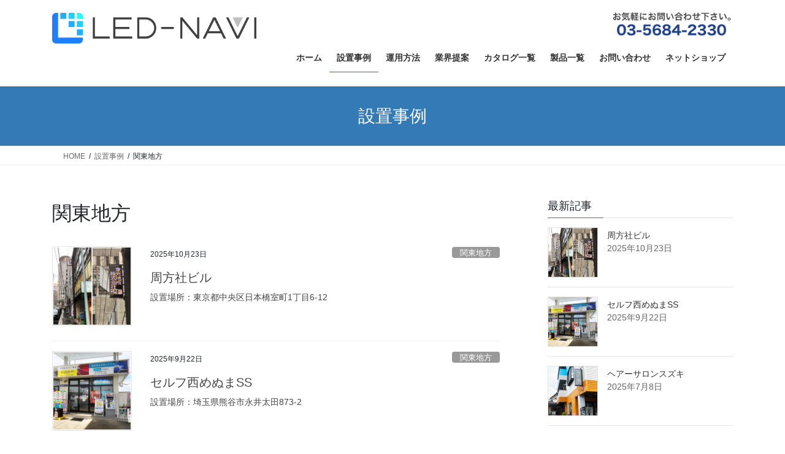

--- FILE ---
content_type: text/html; charset=UTF-8
request_url: https://lednavi-avl.com/archives/zirei-loc/%E9%96%A2%E6%9D%B1%E5%9C%B0%E6%96%B9
body_size: 16623
content:
<!DOCTYPE html>
<html lang="ja">
<head>
<meta charset="utf-8">
<meta http-equiv="X-UA-Compatible" content="IE=edge">
<meta name="viewport" content="width=device-width, initial-scale=1">
<title>関東地方 | LED-NAVI</title>
<meta name='robots' content='max-image-preview:large' />
<!-- head内に書きたいコード -->
<script src="https://ajax.googleapis.com/ajax/libs/jquery/1.8.1/jquery.min.js"></script>
<script src="https://lednavi-avl.com/wp-content/themes/lightning_child_sample/js/menu_seihin.js"></script>
<script src="https://lednavi-avl.com/wp-content/themes/lightning_child_sample/js/kiyaku.js"></script>
<script src="https://lednavi-avl.com/wp-content/themes/lightning_child_sample/js/mixitup.min.js"></script>
<script src="https://lednavi-avl.com/wp-content/themes/lightning_child_sample/js/jquery.colorbox-min.js"></script>

<link href="https://fonts.googleapis.com/css?family=Noto+Serif+JP:400,500" rel="stylesheet"> 
<link rel="stylesheet" type="text/css" href="https://lednavi-avl.com/wp-content/themes/lightning_child_sample/css/luxbar.css">
<link rel="stylesheet" type="text/css" href="https://lednavi-avl.com/wp-content/themes/lightning_child_sample/css/index.css">
<link rel="stylesheet" type="text/css" href="https://lednavi-avl.com/wp-content/themes/lightning_child_sample/css/colorbox.css"  media="screen">



<link rel='dns-prefetch' href='//www.googletagmanager.com' />
<link rel="alternate" type="application/rss+xml" title="LED-NAVI &raquo; フィード" href="https://lednavi-avl.com/feed" />
<link rel="alternate" type="application/rss+xml" title="LED-NAVI &raquo; コメントフィード" href="https://lednavi-avl.com/comments/feed" />
<link rel="alternate" type="application/rss+xml" title="LED-NAVI &raquo; 関東地方 設置場所 のフィード" href="https://lednavi-avl.com/archives/zirei-loc/%e9%96%a2%e6%9d%b1%e5%9c%b0%e6%96%b9/feed" />
<meta name="description" content="関東地方 について LED-NAVI 各種サイネージの紹介、見積り、ネットショップをご提供しております。" /><style id='wp-img-auto-sizes-contain-inline-css' type='text/css'>
img:is([sizes=auto i],[sizes^="auto," i]){contain-intrinsic-size:3000px 1500px}
/*# sourceURL=wp-img-auto-sizes-contain-inline-css */
</style>
<link rel='preload' id='vkExUnit_common_style-css-preload' href='https://lednavi-avl.com/wp-content/plugins/vk-all-in-one-expansion-unit/assets/css/vkExUnit_style.css?ver=9.113.0.1' as='style' onload="this.onload=null;this.rel='stylesheet'"/>
<link rel='stylesheet' id='vkExUnit_common_style-css' href='https://lednavi-avl.com/wp-content/plugins/vk-all-in-one-expansion-unit/assets/css/vkExUnit_style.css?ver=9.113.0.1' media='print' onload="this.media='all'; this.onload=null;">
<style id='vkExUnit_common_style-inline-css' type='text/css'>
:root {--ver_page_top_button_url:url(https://lednavi-avl.com/wp-content/plugins/vk-all-in-one-expansion-unit/assets/images/to-top-btn-icon.svg);}@font-face {font-weight: normal;font-style: normal;font-family: "vk_sns";src: url("https://lednavi-avl.com/wp-content/plugins/vk-all-in-one-expansion-unit/inc/sns/icons/fonts/vk_sns.eot?-bq20cj");src: url("https://lednavi-avl.com/wp-content/plugins/vk-all-in-one-expansion-unit/inc/sns/icons/fonts/vk_sns.eot?#iefix-bq20cj") format("embedded-opentype"),url("https://lednavi-avl.com/wp-content/plugins/vk-all-in-one-expansion-unit/inc/sns/icons/fonts/vk_sns.woff?-bq20cj") format("woff"),url("https://lednavi-avl.com/wp-content/plugins/vk-all-in-one-expansion-unit/inc/sns/icons/fonts/vk_sns.ttf?-bq20cj") format("truetype"),url("https://lednavi-avl.com/wp-content/plugins/vk-all-in-one-expansion-unit/inc/sns/icons/fonts/vk_sns.svg?-bq20cj#vk_sns") format("svg");}
.veu_promotion-alert__content--text {border: 1px solid rgba(0,0,0,0.125);padding: 0.5em 1em;border-radius: var(--vk-size-radius);margin-bottom: var(--vk-margin-block-bottom);font-size: 0.875rem;}/* Alert Content部分に段落タグを入れた場合に最後の段落の余白を0にする */.veu_promotion-alert__content--text p:last-of-type{margin-bottom:0;margin-top: 0;}
/*# sourceURL=vkExUnit_common_style-inline-css */
</style>
<style id='wp-emoji-styles-inline-css' type='text/css'>

	img.wp-smiley, img.emoji {
		display: inline !important;
		border: none !important;
		box-shadow: none !important;
		height: 1em !important;
		width: 1em !important;
		margin: 0 0.07em !important;
		vertical-align: -0.1em !important;
		background: none !important;
		padding: 0 !important;
	}
/*# sourceURL=wp-emoji-styles-inline-css */
</style>
<link rel='preload' id='wp-block-library-css-preload' href='https://lednavi-avl.com/wp-includes/css/dist/block-library/style.min.css?ver=6.9' as='style' onload="this.onload=null;this.rel='stylesheet'"/>
<link rel='stylesheet' id='wp-block-library-css' href='https://lednavi-avl.com/wp-includes/css/dist/block-library/style.min.css?ver=6.9' media='print' onload="this.media='all'; this.onload=null;">
<style id='classic-theme-styles-inline-css' type='text/css'>
/*! This file is auto-generated */
.wp-block-button__link{color:#fff;background-color:#32373c;border-radius:9999px;box-shadow:none;text-decoration:none;padding:calc(.667em + 2px) calc(1.333em + 2px);font-size:1.125em}.wp-block-file__button{background:#32373c;color:#fff;text-decoration:none}
/*# sourceURL=/wp-includes/css/classic-themes.min.css */
</style>
<style id='global-styles-inline-css' type='text/css'>
:root{--wp--preset--aspect-ratio--square: 1;--wp--preset--aspect-ratio--4-3: 4/3;--wp--preset--aspect-ratio--3-4: 3/4;--wp--preset--aspect-ratio--3-2: 3/2;--wp--preset--aspect-ratio--2-3: 2/3;--wp--preset--aspect-ratio--16-9: 16/9;--wp--preset--aspect-ratio--9-16: 9/16;--wp--preset--color--black: #000000;--wp--preset--color--cyan-bluish-gray: #abb8c3;--wp--preset--color--white: #ffffff;--wp--preset--color--pale-pink: #f78da7;--wp--preset--color--vivid-red: #cf2e2e;--wp--preset--color--luminous-vivid-orange: #ff6900;--wp--preset--color--luminous-vivid-amber: #fcb900;--wp--preset--color--light-green-cyan: #7bdcb5;--wp--preset--color--vivid-green-cyan: #00d084;--wp--preset--color--pale-cyan-blue: #8ed1fc;--wp--preset--color--vivid-cyan-blue: #0693e3;--wp--preset--color--vivid-purple: #9b51e0;--wp--preset--gradient--vivid-cyan-blue-to-vivid-purple: linear-gradient(135deg,rgb(6,147,227) 0%,rgb(155,81,224) 100%);--wp--preset--gradient--light-green-cyan-to-vivid-green-cyan: linear-gradient(135deg,rgb(122,220,180) 0%,rgb(0,208,130) 100%);--wp--preset--gradient--luminous-vivid-amber-to-luminous-vivid-orange: linear-gradient(135deg,rgb(252,185,0) 0%,rgb(255,105,0) 100%);--wp--preset--gradient--luminous-vivid-orange-to-vivid-red: linear-gradient(135deg,rgb(255,105,0) 0%,rgb(207,46,46) 100%);--wp--preset--gradient--very-light-gray-to-cyan-bluish-gray: linear-gradient(135deg,rgb(238,238,238) 0%,rgb(169,184,195) 100%);--wp--preset--gradient--cool-to-warm-spectrum: linear-gradient(135deg,rgb(74,234,220) 0%,rgb(151,120,209) 20%,rgb(207,42,186) 40%,rgb(238,44,130) 60%,rgb(251,105,98) 80%,rgb(254,248,76) 100%);--wp--preset--gradient--blush-light-purple: linear-gradient(135deg,rgb(255,206,236) 0%,rgb(152,150,240) 100%);--wp--preset--gradient--blush-bordeaux: linear-gradient(135deg,rgb(254,205,165) 0%,rgb(254,45,45) 50%,rgb(107,0,62) 100%);--wp--preset--gradient--luminous-dusk: linear-gradient(135deg,rgb(255,203,112) 0%,rgb(199,81,192) 50%,rgb(65,88,208) 100%);--wp--preset--gradient--pale-ocean: linear-gradient(135deg,rgb(255,245,203) 0%,rgb(182,227,212) 50%,rgb(51,167,181) 100%);--wp--preset--gradient--electric-grass: linear-gradient(135deg,rgb(202,248,128) 0%,rgb(113,206,126) 100%);--wp--preset--gradient--midnight: linear-gradient(135deg,rgb(2,3,129) 0%,rgb(40,116,252) 100%);--wp--preset--font-size--small: 13px;--wp--preset--font-size--medium: 20px;--wp--preset--font-size--large: 36px;--wp--preset--font-size--x-large: 42px;--wp--preset--spacing--20: 0.44rem;--wp--preset--spacing--30: 0.67rem;--wp--preset--spacing--40: 1rem;--wp--preset--spacing--50: 1.5rem;--wp--preset--spacing--60: 2.25rem;--wp--preset--spacing--70: 3.38rem;--wp--preset--spacing--80: 5.06rem;--wp--preset--shadow--natural: 6px 6px 9px rgba(0, 0, 0, 0.2);--wp--preset--shadow--deep: 12px 12px 50px rgba(0, 0, 0, 0.4);--wp--preset--shadow--sharp: 6px 6px 0px rgba(0, 0, 0, 0.2);--wp--preset--shadow--outlined: 6px 6px 0px -3px rgb(255, 255, 255), 6px 6px rgb(0, 0, 0);--wp--preset--shadow--crisp: 6px 6px 0px rgb(0, 0, 0);}:where(.is-layout-flex){gap: 0.5em;}:where(.is-layout-grid){gap: 0.5em;}body .is-layout-flex{display: flex;}.is-layout-flex{flex-wrap: wrap;align-items: center;}.is-layout-flex > :is(*, div){margin: 0;}body .is-layout-grid{display: grid;}.is-layout-grid > :is(*, div){margin: 0;}:where(.wp-block-columns.is-layout-flex){gap: 2em;}:where(.wp-block-columns.is-layout-grid){gap: 2em;}:where(.wp-block-post-template.is-layout-flex){gap: 1.25em;}:where(.wp-block-post-template.is-layout-grid){gap: 1.25em;}.has-black-color{color: var(--wp--preset--color--black) !important;}.has-cyan-bluish-gray-color{color: var(--wp--preset--color--cyan-bluish-gray) !important;}.has-white-color{color: var(--wp--preset--color--white) !important;}.has-pale-pink-color{color: var(--wp--preset--color--pale-pink) !important;}.has-vivid-red-color{color: var(--wp--preset--color--vivid-red) !important;}.has-luminous-vivid-orange-color{color: var(--wp--preset--color--luminous-vivid-orange) !important;}.has-luminous-vivid-amber-color{color: var(--wp--preset--color--luminous-vivid-amber) !important;}.has-light-green-cyan-color{color: var(--wp--preset--color--light-green-cyan) !important;}.has-vivid-green-cyan-color{color: var(--wp--preset--color--vivid-green-cyan) !important;}.has-pale-cyan-blue-color{color: var(--wp--preset--color--pale-cyan-blue) !important;}.has-vivid-cyan-blue-color{color: var(--wp--preset--color--vivid-cyan-blue) !important;}.has-vivid-purple-color{color: var(--wp--preset--color--vivid-purple) !important;}.has-black-background-color{background-color: var(--wp--preset--color--black) !important;}.has-cyan-bluish-gray-background-color{background-color: var(--wp--preset--color--cyan-bluish-gray) !important;}.has-white-background-color{background-color: var(--wp--preset--color--white) !important;}.has-pale-pink-background-color{background-color: var(--wp--preset--color--pale-pink) !important;}.has-vivid-red-background-color{background-color: var(--wp--preset--color--vivid-red) !important;}.has-luminous-vivid-orange-background-color{background-color: var(--wp--preset--color--luminous-vivid-orange) !important;}.has-luminous-vivid-amber-background-color{background-color: var(--wp--preset--color--luminous-vivid-amber) !important;}.has-light-green-cyan-background-color{background-color: var(--wp--preset--color--light-green-cyan) !important;}.has-vivid-green-cyan-background-color{background-color: var(--wp--preset--color--vivid-green-cyan) !important;}.has-pale-cyan-blue-background-color{background-color: var(--wp--preset--color--pale-cyan-blue) !important;}.has-vivid-cyan-blue-background-color{background-color: var(--wp--preset--color--vivid-cyan-blue) !important;}.has-vivid-purple-background-color{background-color: var(--wp--preset--color--vivid-purple) !important;}.has-black-border-color{border-color: var(--wp--preset--color--black) !important;}.has-cyan-bluish-gray-border-color{border-color: var(--wp--preset--color--cyan-bluish-gray) !important;}.has-white-border-color{border-color: var(--wp--preset--color--white) !important;}.has-pale-pink-border-color{border-color: var(--wp--preset--color--pale-pink) !important;}.has-vivid-red-border-color{border-color: var(--wp--preset--color--vivid-red) !important;}.has-luminous-vivid-orange-border-color{border-color: var(--wp--preset--color--luminous-vivid-orange) !important;}.has-luminous-vivid-amber-border-color{border-color: var(--wp--preset--color--luminous-vivid-amber) !important;}.has-light-green-cyan-border-color{border-color: var(--wp--preset--color--light-green-cyan) !important;}.has-vivid-green-cyan-border-color{border-color: var(--wp--preset--color--vivid-green-cyan) !important;}.has-pale-cyan-blue-border-color{border-color: var(--wp--preset--color--pale-cyan-blue) !important;}.has-vivid-cyan-blue-border-color{border-color: var(--wp--preset--color--vivid-cyan-blue) !important;}.has-vivid-purple-border-color{border-color: var(--wp--preset--color--vivid-purple) !important;}.has-vivid-cyan-blue-to-vivid-purple-gradient-background{background: var(--wp--preset--gradient--vivid-cyan-blue-to-vivid-purple) !important;}.has-light-green-cyan-to-vivid-green-cyan-gradient-background{background: var(--wp--preset--gradient--light-green-cyan-to-vivid-green-cyan) !important;}.has-luminous-vivid-amber-to-luminous-vivid-orange-gradient-background{background: var(--wp--preset--gradient--luminous-vivid-amber-to-luminous-vivid-orange) !important;}.has-luminous-vivid-orange-to-vivid-red-gradient-background{background: var(--wp--preset--gradient--luminous-vivid-orange-to-vivid-red) !important;}.has-very-light-gray-to-cyan-bluish-gray-gradient-background{background: var(--wp--preset--gradient--very-light-gray-to-cyan-bluish-gray) !important;}.has-cool-to-warm-spectrum-gradient-background{background: var(--wp--preset--gradient--cool-to-warm-spectrum) !important;}.has-blush-light-purple-gradient-background{background: var(--wp--preset--gradient--blush-light-purple) !important;}.has-blush-bordeaux-gradient-background{background: var(--wp--preset--gradient--blush-bordeaux) !important;}.has-luminous-dusk-gradient-background{background: var(--wp--preset--gradient--luminous-dusk) !important;}.has-pale-ocean-gradient-background{background: var(--wp--preset--gradient--pale-ocean) !important;}.has-electric-grass-gradient-background{background: var(--wp--preset--gradient--electric-grass) !important;}.has-midnight-gradient-background{background: var(--wp--preset--gradient--midnight) !important;}.has-small-font-size{font-size: var(--wp--preset--font-size--small) !important;}.has-medium-font-size{font-size: var(--wp--preset--font-size--medium) !important;}.has-large-font-size{font-size: var(--wp--preset--font-size--large) !important;}.has-x-large-font-size{font-size: var(--wp--preset--font-size--x-large) !important;}
:where(.wp-block-post-template.is-layout-flex){gap: 1.25em;}:where(.wp-block-post-template.is-layout-grid){gap: 1.25em;}
:where(.wp-block-term-template.is-layout-flex){gap: 1.25em;}:where(.wp-block-term-template.is-layout-grid){gap: 1.25em;}
:where(.wp-block-columns.is-layout-flex){gap: 2em;}:where(.wp-block-columns.is-layout-grid){gap: 2em;}
:root :where(.wp-block-pullquote){font-size: 1.5em;line-height: 1.6;}
/*# sourceURL=global-styles-inline-css */
</style>
<link rel='preload' id='whats-new-style-css-preload' href='https://lednavi-avl.com/wp-content/plugins/whats-new-genarator/whats-new.css?ver=2.0.2' as='style' onload="this.onload=null;this.rel='stylesheet'"/>
<link rel='stylesheet' id='whats-new-style-css' href='https://lednavi-avl.com/wp-content/plugins/whats-new-genarator/whats-new.css?ver=2.0.2' media='print' onload="this.media='all'; this.onload=null;">
<link rel='preload' id='widgetopts-styles-css-preload' href='https://lednavi-avl.com/wp-content/plugins/widget-options/assets/css/widget-options.css?ver=4.1.3' as='style' onload="this.onload=null;this.rel='stylesheet'"/>
<link rel='stylesheet' id='widgetopts-styles-css' href='https://lednavi-avl.com/wp-content/plugins/widget-options/assets/css/widget-options.css?ver=4.1.3' media='print' onload="this.media='all'; this.onload=null;">
<link rel='preload' id='filterizr-style-css-preload' href='https://lednavi-avl.com/wp-content/plugins/wp-filterizr-master//css/kitsunekyo-filterizr-style.css?ver=6.9' as='style' onload="this.onload=null;this.rel='stylesheet'"/>
<link rel='stylesheet' id='filterizr-style-css' href='https://lednavi-avl.com/wp-content/plugins/wp-filterizr-master//css/kitsunekyo-filterizr-style.css?ver=6.9' media='print' onload="this.media='all'; this.onload=null;">
<link rel='stylesheet' id='bootstrap-4-style-css' href='https://lednavi-avl.com/wp-content/themes/lightning/_g2/library/bootstrap-4/css/bootstrap.min.css?ver=4.5.0' type='text/css' media='all' />
<link rel='stylesheet' id='lightning-common-style-css' href='https://lednavi-avl.com/wp-content/themes/lightning/_g2/assets/css/common.css?ver=15.33.1' type='text/css' media='all' />
<style id='lightning-common-style-inline-css' type='text/css'>
/* vk-mobile-nav */:root {--vk-mobile-nav-menu-btn-bg-src: url("https://lednavi-avl.com/wp-content/themes/lightning/_g2/inc/vk-mobile-nav/package/images/vk-menu-btn-black.svg");--vk-mobile-nav-menu-btn-close-bg-src: url("https://lednavi-avl.com/wp-content/themes/lightning/_g2/inc/vk-mobile-nav/package/images/vk-menu-close-black.svg");--vk-menu-acc-icon-open-black-bg-src: url("https://lednavi-avl.com/wp-content/themes/lightning/_g2/inc/vk-mobile-nav/package/images/vk-menu-acc-icon-open-black.svg");--vk-menu-acc-icon-open-white-bg-src: url("https://lednavi-avl.com/wp-content/themes/lightning/_g2/inc/vk-mobile-nav/package/images/vk-menu-acc-icon-open-white.svg");--vk-menu-acc-icon-close-black-bg-src: url("https://lednavi-avl.com/wp-content/themes/lightning/_g2/inc/vk-mobile-nav/package/images/vk-menu-close-black.svg");--vk-menu-acc-icon-close-white-bg-src: url("https://lednavi-avl.com/wp-content/themes/lightning/_g2/inc/vk-mobile-nav/package/images/vk-menu-close-white.svg");}
/*# sourceURL=lightning-common-style-inline-css */
</style>
<link rel='stylesheet' id='lightning-design-style-css' href='https://lednavi-avl.com/wp-content/themes/lightning/_g2/design-skin/origin2/css/style.css?ver=15.33.1' type='text/css' media='all' />
<style id='lightning-design-style-inline-css' type='text/css'>
:root {--color-key:#337ab7;--wp--preset--color--vk-color-primary:#337ab7;--color-key-dark:#2e6da4;}
a { color:#337ab7; }/* sidebar child menu display */.localNav ul ul.children{ display:none; }.localNav ul li.current_page_ancestor ul.children,.localNav ul li.current_page_item ul.children,.localNav ul li.current-cat ul.children{ display:block; }/* ExUnit widget ( child page list widget and so on ) */.localNavi ul.children{ display:none; }.localNavi li.current_page_ancestor ul.children,.localNavi li.current_page_item ul.children,.localNavi li.current-cat ul.children{ display:block; }
.tagcloud a:before { font-family: "Font Awesome 7 Free";content: "\f02b";font-weight: bold; }
.media .media-body .media-heading a:hover { color:; }@media (min-width: 768px){.gMenu > li:before,.gMenu > li.menu-item-has-children::after { border-bottom-color: }.gMenu li li { background-color: }.gMenu li li a:hover { background-color:; }} /* @media (min-width: 768px) */.page-header { background-color:; }h2,.mainSection-title { border-top-color:; }h3:after,.subSection-title:after { border-bottom-color:; }ul.page-numbers li span.page-numbers.current,.page-link dl .post-page-numbers.current { background-color:; }.pager li > a { border-color:;color:;}.pager li > a:hover { background-color:;color:#fff;}.siteFooter { border-top-color:; }dt { border-left-color:; }:root {--g_nav_main_acc_icon_open_url:url(https://lednavi-avl.com/wp-content/themes/lightning/_g2/inc/vk-mobile-nav/package/images/vk-menu-acc-icon-open-black.svg);--g_nav_main_acc_icon_close_url: url(https://lednavi-avl.com/wp-content/themes/lightning/_g2/inc/vk-mobile-nav/package/images/vk-menu-close-black.svg);--g_nav_sub_acc_icon_open_url: url(https://lednavi-avl.com/wp-content/themes/lightning/_g2/inc/vk-mobile-nav/package/images/vk-menu-acc-icon-open-white.svg);--g_nav_sub_acc_icon_close_url: url(https://lednavi-avl.com/wp-content/themes/lightning/_g2/inc/vk-mobile-nav/package/images/vk-menu-close-white.svg);}
/*# sourceURL=lightning-design-style-inline-css */
</style>
<link rel='preload' id='veu-cta-css-preload' href='https://lednavi-avl.com/wp-content/plugins/vk-all-in-one-expansion-unit/inc/call-to-action/package/assets/css/style.css?ver=9.113.0.1' as='style' onload="this.onload=null;this.rel='stylesheet'"/>
<link rel='stylesheet' id='veu-cta-css' href='https://lednavi-avl.com/wp-content/plugins/vk-all-in-one-expansion-unit/inc/call-to-action/package/assets/css/style.css?ver=9.113.0.1' media='print' onload="this.media='all'; this.onload=null;">
<link rel='preload' id='lightning-theme-style-css-preload' href='https://lednavi-avl.com/wp-content/themes/lightning_child_sample/style.css?ver=15.33.1' as='style' onload="this.onload=null;this.rel='stylesheet'"/>
<link rel='stylesheet' id='lightning-theme-style-css' href='https://lednavi-avl.com/wp-content/themes/lightning_child_sample/style.css?ver=15.33.1' media='print' onload="this.media='all'; this.onload=null;">
<link rel='preload' id='vk-font-awesome-css-preload' href='https://lednavi-avl.com/wp-content/themes/lightning/vendor/vektor-inc/font-awesome-versions/src/font-awesome/css/all.min.css?ver=7.1.0' as='style' onload="this.onload=null;this.rel='stylesheet'"/>
<link rel='stylesheet' id='vk-font-awesome-css' href='https://lednavi-avl.com/wp-content/themes/lightning/vendor/vektor-inc/font-awesome-versions/src/font-awesome/css/all.min.css?ver=7.1.0' media='print' onload="this.media='all'; this.onload=null;">
<!--n2css--><!--n2js--><script type="text/javascript" src="https://lednavi-avl.com/wp-includes/js/tinymce/tinymce.min.js?ver=49110-20250317" id="wp-tinymce-root-js"></script>
<script type="text/javascript" src="https://lednavi-avl.com/wp-includes/js/tinymce/plugins/compat3x/plugin.min.js?ver=49110-20250317" id="wp-tinymce-js"></script>
<script type="text/javascript" src="https://lednavi-avl.com/wp-includes/js/jquery/jquery.min.js?ver=3.7.1" id="jquery-core-js"></script>
<script type="text/javascript" src="https://lednavi-avl.com/wp-includes/js/jquery/jquery-migrate.min.js?ver=3.4.1" id="jquery-migrate-js"></script>
<script type="text/javascript" src="https://lednavi-avl.com/wp-content/plugins/wp-filterizr-master//js/jquery.filterizr.min.js?ver=6.9" id="filterizr-script-js"></script>

<!-- Site Kit によって追加された Google タグ（gtag.js）スニペット -->
<!-- Google アナリティクス スニペット (Site Kit が追加) -->
<script type="text/javascript" src="https://www.googletagmanager.com/gtag/js?id=GT-WVC6ZHG" id="google_gtagjs-js" async></script>
<script type="text/javascript" id="google_gtagjs-js-after">
/* <![CDATA[ */
window.dataLayer = window.dataLayer || [];function gtag(){dataLayer.push(arguments);}
gtag("set","linker",{"domains":["lednavi-avl.com"]});
gtag("js", new Date());
gtag("set", "developer_id.dZTNiMT", true);
gtag("config", "GT-WVC6ZHG");
//# sourceURL=google_gtagjs-js-after
/* ]]> */
</script>
<link rel="https://api.w.org/" href="https://lednavi-avl.com/wp-json/" /><link rel="EditURI" type="application/rsd+xml" title="RSD" href="https://lednavi-avl.com/xmlrpc.php?rsd" />
<meta name="generator" content="WordPress 6.9" />
<meta name="generator" content="Site Kit by Google 1.170.0" /><style id="lightning-color-custom-for-plugins" type="text/css">/* ltg theme common */.color_key_bg,.color_key_bg_hover:hover{background-color: #337ab7;}.color_key_txt,.color_key_txt_hover:hover{color: #337ab7;}.color_key_border,.color_key_border_hover:hover{border-color: #337ab7;}.color_key_dark_bg,.color_key_dark_bg_hover:hover{background-color: #2e6da4;}.color_key_dark_txt,.color_key_dark_txt_hover:hover{color: #2e6da4;}.color_key_dark_border,.color_key_dark_border_hover:hover{border-color: #2e6da4;}</style><meta name="generator" content="Elementor 3.34.2; features: additional_custom_breakpoints; settings: css_print_method-external, google_font-enabled, font_display-auto">
			<style>
				.e-con.e-parent:nth-of-type(n+4):not(.e-lazyloaded):not(.e-no-lazyload),
				.e-con.e-parent:nth-of-type(n+4):not(.e-lazyloaded):not(.e-no-lazyload) * {
					background-image: none !important;
				}
				@media screen and (max-height: 1024px) {
					.e-con.e-parent:nth-of-type(n+3):not(.e-lazyloaded):not(.e-no-lazyload),
					.e-con.e-parent:nth-of-type(n+3):not(.e-lazyloaded):not(.e-no-lazyload) * {
						background-image: none !important;
					}
				}
				@media screen and (max-height: 640px) {
					.e-con.e-parent:nth-of-type(n+2):not(.e-lazyloaded):not(.e-no-lazyload),
					.e-con.e-parent:nth-of-type(n+2):not(.e-lazyloaded):not(.e-no-lazyload) * {
						background-image: none !important;
					}
				}
			</style>
			
<!-- Google タグ マネージャー スニペット (Site Kit が追加) -->
<script type="text/javascript">
/* <![CDATA[ */

			( function( w, d, s, l, i ) {
				w[l] = w[l] || [];
				w[l].push( {'gtm.start': new Date().getTime(), event: 'gtm.js'} );
				var f = d.getElementsByTagName( s )[0],
					j = d.createElement( s ), dl = l != 'dataLayer' ? '&l=' + l : '';
				j.async = true;
				j.src = 'https://www.googletagmanager.com/gtm.js?id=' + i + dl;
				f.parentNode.insertBefore( j, f );
			} )( window, document, 'script', 'dataLayer', 'GTM-NFKVJ6S6' );
			
/* ]]> */
</script>

<!-- (ここまで) Google タグ マネージャー スニペット (Site Kit が追加) -->
<link rel="icon" href="https://lednavi-avl.com/wp-content/uploads/2019/09/cropped-LED-NAVI_favicon-32x32.png" sizes="32x32" />
<link rel="icon" href="https://lednavi-avl.com/wp-content/uploads/2019/09/cropped-LED-NAVI_favicon-192x192.png" sizes="192x192" />
<link rel="apple-touch-icon" href="https://lednavi-avl.com/wp-content/uploads/2019/09/cropped-LED-NAVI_favicon-180x180.png" />
<meta name="msapplication-TileImage" content="https://lednavi-avl.com/wp-content/uploads/2019/09/cropped-LED-NAVI_favicon-270x270.png" />
<style id="sccss">/* カスタム CSS をここに入力してください */

#text-5{
		width:350px;
}
a {
  outline:none !important;
  }
[id^="gallery-"] img,
[id*=" gallery-"] img {
	border:none !important;
}

/* スマートフォンで見たときは"sp"のclassがついた画像が表示される */
#loc_bac { display: none !important; }
@media only screen and (max-width: 500px) {
#loc_bac { display: block !important; }
}
div#comments{
	display: none !important;
	
}

 /* テーブルCSS */
table {
  border: none !important;
  border-collapse: separate;
  border-spacing: 5px 5px;
  background-color:aliceblue;
  width:100% !important;
}

table th {
 background-color:#4169e1;
 padding: 10px !important;
}
table td {
 background-color:#b0c4de;
 color: #191970;
 padding: 10px !important;
	word-break: break-all;
}
@media(max-width: 640px) {
  .top_item{
    display: block!important;
		width:100%!important;
     padding: 10px !important;
  }
    .mid_item{
    display: block!important;
  }
    .table_value{
    display: block!important;
  }
}
/* --- お問い合わせフォーム --- */

/*スマホContact Form 7カスタマイズ*/
@media(max-width:500px){
.inquiry th,.inquiry td {
 display:block!important;
 width:100%!important;
 border-top:none!important;
 -webkit-box-sizing:border-box!important;
 -moz-box-sizing:border-box!important;
 box-sizing:border-box!important;
}
.inquiry tr:first-child th{
 border-top:1px solid #d7d7d7!important;
}
/* 必須・任意のサイズ調整 */	
.inquiry .required,.inquiry .any {	
font-size:0.9em;
}}
/*見出し欄*/
.inquiry th{
 text-align:left;
 font-size:1.2em;
 color:#444;
 padding-right:5px;
 width:30%;
 background:#f7f7f7;
 border:solid 1px #d7d7d7;
}
/*通常欄*/
.inquiry td{
 font-size:1.1em;
 border:solid 1px #f2f3ff;
 background-color:#c1c1c1;
}
/*横の行とテーブル全体*/
.entry-content .inquiry tr,.entry-content table{
 border:solid 1px #d7d7d7;	
}
/*必須の調整*/
.required{
 font-size:0.7em;
 padding:5px;
 background:#ff9393;
 color:#fff;
 border-radius:2px;
 margin-right:5px;
 position:relative;
 bottom:1px;
}
/*任意の調整*/
.any{
 font-size:0.7em;
 padding:5px;
 background:#93c9ff;
 color:#fff;
 border-radius:2px;
 margin-right:5px;
 position:relative;
 bottom:1px;
}
.p-region, .p-postal-code{
 width:50%;
}
.wpcf7-file {
    width: 100%;
}
/*ラジオボタンを縦並び指定*/
.verticallist .wpcf7-list-item{
 display:block;
}
/*送信ボタンのデザイン変更*/
.formbtn{
 display: block;
 padding:15px;
 width:40%;
 background:#a5a5a5;
 color:#fff !important;
 font-size:18px;
 font-weight:bold;	 
 border-radius:5px;
 margin:25px auto 0;
}
/*送信ボタンマウスホバー時*/
#formbtn:hover{
 background:#293fad;
 color:#fff;
 border:2px solid #ffaa56;
}

/*確認画面*/
#wpcf7cpcnf {
		z-index:1 !important;
}
@media(max-width:500px){
#wpcf7cpcnf th,#wpcf7cpcnf td {
 display:block!important;
 width:100%!important;
 border-top:none!important;
 -webkit-box-sizing:border-box!important;
 -moz-box-sizing:border-box!important;
 box-sizing:border-box!important;
}
#wpcf7cpcnf tr:first-child th{
 border-top:1px solid #d7d7d7!important;
}
/* 必須・任意のサイズ調整 */	
#wpcf7cpcnf {	
font-size:0.9em;
}}
/*見出し欄*/
#wpcf7cpcnf th{
 text-align:left;
 font-size:1.2em;
 color:#444;
 padding-right:5px;
 width:30%;
 background:#f7f7f7;
 border:solid 1px #d7d7d7;
}
/*通常欄*/
#wpcf7cpcnf td{
 font-size:1.1em;
 border:solid 1px #f2f3ff;
 background-color:#c1c1c1;
}
/*横の行とテーブル全体*/
#wpcf7cpcnf table{
 border:solid 1px #d7d7d7;	
}

/* ボタン */
#wpcf7cpcnf button {
 display: block;
 padding:15px;
 width:40%;
 background:#a5a5a5;
 color:#fff !important;
 font-size:18px;
 font-weight:bold;	 
 border-radius:5px;
 margin:25px auto 0;
}
#wpcf7cpcnf button:hover{
 background:#293fad;
 color:#fff;
 border:2px solid #ffaa56;
}

/* エラー個所をわかりやすく表示
.mw_wp_form .mw_wp_form-not-valid { background: #ffb6c1; } */

/* 必須赤色表示
.mw_wp_form .required { color: #f00;} */
/* 任意緑色表示 */
/*.mw_wp_form .any{ color: #080;}

.mw_wp_form .mw_wp_form-not-valid {
    background: #ffb6c1;
}
.mw_wp_form .mw_wp_form-response-output {
    margin: 10px 0 0;
    padding: 8px 35px 8px 14px;
    text-shadow: 0 1px 0 rgba(255, 255, 255, 0.5);
    -webkit-border-radius: 4px;
    -moz-border-radius: 4px;
    border-radius: 4px;
}
 
.mw_wp_form .mw_wp_form-validation-errors {
        color: #B94A48;
        background-color: #F2DEDE;
        border: 1px solid #EED3D7;
    }
.mw_wp_form .mw_wp_form-mail-sent-ok {
        color: #3A87AD;
        background-color: #D9EDF7;
        border: 1px solid #BCE8F1;
    }*/


/* --- お問い合わせフォーム --- */
/* エラー個所をわかりやすく表示 */
/*.wpcf7 .wpcf7-not-valid { background: #ffb6c1; }
.wpcf7 span.wpcf7-not-valid-tip {font-size: 80%;}
.wpcf7 .wpcf7-response-output {margin: 10px 0 0; padding: 8px 35px 8px 14px; text-shadow: 0 1px 0 rgba(255, 255, 255, 0.5);
    -webkit-border-radius: 4px; -moz-border-radius: 4px; border-radius: 4px; }
.wpcf7 .wpcf7-validation-errors {color: #B94A48; background-color: #F2DEDE; border: 1px solid #EED3D7;}
.wpcf7 .wpcf7-mail-sent-ok {color: #3A87AD; background-color: #D9EDF7; border: 1px solid #BCE8F1;}
 
.wpcf7-email, .wpcf7-text, .wpcf7-select, .kenmei, .addr_t{
	width:70%;
}

.wpcf7-tel{
	width:30%;
}*/

/* 必須赤色表示 */
/*.wpcf7 .required { color: #f00;}*/
/* 任意緑色表示 */
/*.wpcf7 .any{ color: #080;}*/

.wpcf7 .wpcf7-not-valid {
    background: #ffb6c1;
}
.wpcf7 .wpcf7-response-output {
    margin: 10px 0 0;
    padding: 8px 35px 8px 14px;
    text-shadow: 0 1px 0 rgba(255, 255, 255, 0.5);
    -webkit-border-radius: 4px;
    -moz-border-radius: 4px;
    border-radius: 4px;
}
 
.wpcf7 .wpcf7-validation-errors {
        color: #B94A48;
        background-color: #F2DEDE;
        border: 1px solid #EED3D7;
    }
.wpcf7 .wpcf7-mail-sent-ok {
        color: #3A87AD;
        background-color: #D9EDF7;
        border: 1px solid #BCE8F1;
    }

/* ロゴ右側のブロック */
.logo-after {
    display: block;
    width: 200px;
    float: right;
}
.log-link {
    display: block;
    width: 200px;
    float: right;
    text-align:right;
}
/* 右上の電話番号にマウスホバー */
.tel_head:hover{
 opacity:0.7;
}

@media screen and (min-width: 768px) {
	a.tel_head[href^="tel:"] {
		pointer-events: none;
	}
	.tel_num a[href^="tel:"] {
		pointer-events: none;
	}
}

/* サイトロゴのマウスホバー */
.siteHeader_logo:hover{
 opacity:0.7;
}

.logo-after img {
    max-height: 60px;
}
 
/* ヘッダー幅を100%に */
.navbar-header {
    width: 100%;
}
 
/*@media (max-width: 991px) {
    .logo-after {
        width: 100%;
        margin-top: 10px;
        margin-bottom: 10px;
        text-align: center;
      	display: none !important;
    }
}*/
@media (max-width: 991px) {
    .logo-after {
      	display: none !important;
    }
}
@media screen and (max-width: 480px){
.logo-after { display: none !important;}
}

.long-shadow {
text-shadow:0px 0px 5px #000000,0px 0px 9px #000000;
}

/* NEWマーク */
.ribbon4 {
  display: inline-block;
  position: relative;
  height: 40px;/*高さ*/
  line-height: 40px;/*高さ*/
  text-align: center;
  padding: 0 40px 0 18px;/*文字の左右の余白*/
  font-size: 18px;/*文字サイズ*/
  background: red;/*背景色*/
  color: #FFF;/*文字色*/
  box-sizing: border-box;
}

.ribbon4:after {
  position: absolute;
  content: '';
  width: 0px;
  height: 0px;
  z-index: 1;
}

.ribbon4:after {
  top: 0;
  right: 0;
  border-width: 20px 15px 20px 0px;
  border-color: transparent #fff transparent transparent;
  border-style: solid;
}

@media only screen and (max-width: 500px) {
.ribbon4 {
  display: inline-block;
  position: relative;
  height: 20px;/*高さ*/
  line-height: 20px;/*高さ*/
  text-align: center;
  padding: 0 40px 0 18px;/*文字の左右の余白*/
  font-size: 13px;/*文字サイズ*/
  background: red;/*背景色*/
  color: #FFF;/*文字色*/
  box-sizing: border-box;
}

.ribbon4:after {
  position: absolute;
  content: '';
  width: 0px;
  height: 0px;
  z-index: 1;
}

.ribbon4:after {
  top: 0;
  right: 0;
  border-width: 10px 8px 10px 0px;
  border-color: transparent #fff transparent transparent;
  border-style: solid;
}
}
/* NEWマークここまで */

#sticked{
	flex: 0 0 27%;
	width:307.8px !important;
	top:0;
}
@media only screen and (max-width: 990px) {
	#sticked{
		flex: 0 0 27%;
		width:194.4px !important;
		top:0;
	}
}
@media only screen and (max-width: 1200px) {
	#sticked{
		flex: 0 0 27%;
		width:262.6px !important;
		top:0;
	}
}
td, th{border-bottom:none;}
.mix{
margin-left: 5px;
}


/*虹グラデーション*/
.text-grad {
  background: linear-gradient(90deg, #40E0D0, #FF8C00, #FF0080);
  -webkit-background-clip: text;
  -webkit-text-fill-color: rgba(255,255,255,0.0);
  color: #ff0000;
	line-height:19px !important;
}

/*IEで未対応の場合は以下で背景を非表示に*/
@media all and (-ms-high-contrast:none){
  .text-grad {
    background: none;
  }
}
/*Lightboxのフッターキャプションを非表示*/
.elementor-slideshow__footer{
	opacity:0 !important;
	visibility:hidden !important;
}</style>		<style type="text/css">/* VK CSS Customize */.logo-after{display:block;width:200px;float:right;}.logo-after img{max-height:60px;}.navbar-header{width:100%;}@media (max-width:991px){.logo-after{width:100%;margin-top:10px;margin-bottom:10px;text-align:center;}}/* End VK CSS Customize */</style>
			
</head>
<body class="archive tax-zirei-loc term-128 wp-theme-lightning wp-child-theme-lightning_child_sample fa_v7_css post-type-location sidebar-fix sidebar-fix-priority-top bootstrap4 device-pc elementor-default elementor-kit-3261">
<a class="skip-link screen-reader-text" href="#main">コンテンツへスキップ</a>
<a class="skip-link screen-reader-text" href="#vk-mobile-nav">ナビゲーションに移動</a>
		<!-- Google タグ マネージャー (noscript) スニペット (Site Kit が追加) -->
		<noscript>
			<iframe src="https://www.googletagmanager.com/ns.html?id=GTM-NFKVJ6S6" height="0" width="0" style="display:none;visibility:hidden"></iframe>
		</noscript>
		<!-- (ここまで) Google タグ マネージャー (noscript) スニペット (Site Kit が追加) -->
		<header class="siteHeader">
		<div class="container siteHeadContainer">
		<div class="navbar-header">
						<p class="navbar-brand siteHeader_logo">
			<a href="https://lednavi-avl.com/">
				<span><img src="https://lednavi-avl.com/wp-content/uploads/2019/09/LED-NAVI_logo.png" alt="LED-NAVI" /></span>
			</a>
			</p>
			

<div class="logo-after">
<a class="tel_head" href="tel:0356842330"><img src="https://lednavi-avl.com/wp-content/uploads/2023/10/tel_head-tky-1.png"></a>
</div>
		</div>

					<div id="gMenu_outer" class="gMenu_outer">
				<nav class="menu-%e3%83%88%e3%83%83%e3%83%97%e3%83%a1%e3%83%8b%e3%83%a5%e3%83%bc-container"><ul id="menu-%e3%83%88%e3%83%83%e3%83%97%e3%83%a1%e3%83%8b%e3%83%a5%e3%83%bc" class="menu gMenu vk-menu-acc"><li id="menu-item-527" class="menu-item menu-item-type-custom menu-item-object-custom menu-item-home"><a href="https://lednavi-avl.com"><strong class="gMenu_name">ホーム</strong></a></li>
<li id="menu-item-2664" class="menu-item menu-item-type-post_type_archive menu-item-object-location current-menu-ancestor current-menu-parent menu-item-has-children current-menu-ancestor"><a href="https://lednavi-avl.com/archives/location"><strong class="gMenu_name">設置事例</strong></a>
<ul class="sub-menu">
	<li id="menu-item-2920" class="menu-item menu-item-type-taxonomy menu-item-object-zirei-loc"><a href="https://lednavi-avl.com/archives/zirei-loc/%e6%9d%b1%e5%8c%97%e5%9c%b0%e6%96%b9">東北地方</a></li>
	<li id="menu-item-2921" class="menu-item menu-item-type-taxonomy menu-item-object-zirei-loc current-menu-item"><a href="https://lednavi-avl.com/archives/zirei-loc/%e9%96%a2%e6%9d%b1%e5%9c%b0%e6%96%b9">関東地方</a></li>
	<li id="menu-item-2922" class="menu-item menu-item-type-taxonomy menu-item-object-zirei-loc"><a href="https://lednavi-avl.com/archives/zirei-loc/%e4%b8%ad%e9%83%a8%e5%9c%b0%e6%96%b9">中部地方</a></li>
	<li id="menu-item-2923" class="menu-item menu-item-type-taxonomy menu-item-object-zirei-loc"><a href="https://lednavi-avl.com/archives/zirei-loc/%e8%bf%91%e7%95%bf%e5%9c%b0%e6%96%b9">近畿地方</a></li>
	<li id="menu-item-2924" class="menu-item menu-item-type-taxonomy menu-item-object-zirei-loc"><a href="https://lednavi-avl.com/archives/zirei-loc/%e4%b8%ad%e5%9b%bd%e5%9c%b0%e6%96%b9">中国地方</a></li>
	<li id="menu-item-2925" class="menu-item menu-item-type-taxonomy menu-item-object-zirei-loc"><a href="https://lednavi-avl.com/archives/zirei-loc/%e4%b9%9d%e5%b7%9e%e5%9c%b0%e6%96%b9">九州地方</a></li>
</ul>
</li>
<li id="menu-item-1836" class="menu-item menu-item-type-post_type menu-item-object-page"><a href="https://lednavi-avl.com/toppage/software%e2%82%8bintro-2"><strong class="gMenu_name">運用方法</strong></a></li>
<li id="menu-item-3306" class="menu-item menu-item-type-post_type menu-item-object-page menu-item-has-children"><a href="https://lednavi-avl.com/toppage/%e6%a5%ad%e7%95%8c%e6%8f%90%e6%a1%88"><strong class="gMenu_name">業界提案</strong></a>
<ul class="sub-menu">
	<li id="menu-item-3307" class="menu-item menu-item-type-custom menu-item-object-custom"><a href="https://lednavi-avl.com/toppage/%e6%a5%ad%e7%95%8c%e6%8f%90%e6%a1%88/#sougi">1.葬儀業界向けLEDサイネージ</a></li>
	<li id="menu-item-3308" class="menu-item menu-item-type-custom menu-item-object-custom"><a href="https://lednavi-avl.com/toppage/%e6%a5%ad%e7%95%8c%e6%8f%90%e6%a1%88/#base">2.野球場向けＬＥＤサイネージ</a></li>
	<li id="menu-item-3360" class="menu-item menu-item-type-custom menu-item-object-custom"><a href="https://lednavi-avl.com/toppage/%e6%a5%ad%e7%95%8c%e6%8f%90%e6%a1%88/#gass">3.ガソリンスタンド向けLEDサイネージ</a></li>
</ul>
</li>
<li id="menu-item-2108" class="menu-item menu-item-type-post_type menu-item-object-page menu-item-has-children"><a href="https://lednavi-avl.com/toppage/file-list"><strong class="gMenu_name">カタログ一覧</strong></a>
<ul class="sub-menu">
	<li id="menu-item-4531" class="menu-item menu-item-type-custom menu-item-object-custom"><a href="https://lednavi-avl.com/toppage/file-list">販売中の製品</a></li>
	<li id="menu-item-4529" class="menu-item menu-item-type-custom menu-item-object-custom"><a href="https://lednavi-avl.com/%e8%b2%a9%e5%a3%b2%e7%94%9f%e7%94%a3%e3%81%8c%e7%b5%82%e4%ba%86%e3%81%97%e3%81%9f%e8%a3%bd%e5%93%81">販売・生産が終了した製品</a></li>
</ul>
</li>
<li id="menu-item-722" class="menu-item menu-item-type-post_type menu-item-object-page"><a href="https://lednavi-avl.com/toppage/products"><strong class="gMenu_name">製品一覧</strong></a></li>
<li id="menu-item-2917" class="menu-item menu-item-type-post_type menu-item-object-page menu-item-has-children"><a href="https://lednavi-avl.com/contacts"><strong class="gMenu_name">お問い合わせ</strong></a>
<ul class="sub-menu">
	<li id="menu-item-2918" class="menu-item menu-item-type-post_type menu-item-object-page"><a href="https://lednavi-avl.com/contacts/%e6%96%b0%e8%a6%8f%e3%81%8a%e5%95%8f%e3%81%84%e5%90%88%e3%82%8f%e3%81%9b">新規お問い合わせ</a></li>
	<li id="menu-item-2919" class="menu-item menu-item-type-post_type menu-item-object-page"><a href="https://lednavi-avl.com/contacts/%e6%97%a2%e3%81%ab%e8%a3%bd%e5%93%81%e3%82%92%e3%81%8a%e6%8c%81%e3%81%a1%e3%81%ae%e6%96%b9%e3%81%af%e3%81%93%e3%81%a1%e3%82%89">既に製品をお持ちの方はこちら</a></li>
</ul>
</li>
<li id="menu-item-1074" class="menu-item menu-item-type-custom menu-item-object-custom"><a href="https://led-koubou.com"><strong class="gMenu_name">ネットショップ</strong></a></li>
</ul></nav>			</div>
			</div>
	</header>

<div class="section page-header"><div class="container"><div class="row"><div class="col-md-12">
<h1 class="page-header_pageTitle">
設置事例</h1>
</div></div></div></div><!-- [ /.page-header ] -->


<!-- [ .breadSection ] --><div class="section breadSection"><div class="container"><div class="row"><ol class="breadcrumb" itemscope itemtype="https://schema.org/BreadcrumbList"><li id="panHome" itemprop="itemListElement" itemscope itemtype="http://schema.org/ListItem"><a itemprop="item" href="https://lednavi-avl.com/"><span itemprop="name"><i class="fa-solid fa-house"></i> HOME</span></a><meta itemprop="position" content="1" /></li><li itemprop="itemListElement" itemscope itemtype="http://schema.org/ListItem"><a itemprop="item" href="https://lednavi-avl.com/archives/location"><span itemprop="name">設置事例</span></a><meta itemprop="position" content="2" /></li><li><span>関東地方</span><meta itemprop="position" content="3" /></li></ol></div></div></div><!-- [ /.breadSection ] -->

<div class="section siteContent">
<div class="container">
<div class="row">
<div class="col mainSection mainSection-col-two baseSection vk_posts-mainSection" id="main" role="main">

	<header class="archive-header"><h1 class="archive-header_title">関東地方</h1></header>
<div class="postList">


	
		<article class="media">
<div id="post-5598" class="post-5598 location type-location status-publish has-post-thumbnail hentry zirei-loc-128 color-fullcolor-led-s gyousyu-outdoor">
		<div class="media-left postList_thumbnail">
		<a href="https://lednavi-avl.com/archives/location/shuhousha">
		<img width="150" height="150" src="https://lednavi-avl.com/wp-content/uploads/2025/10/toukou_jisho-00-150x150.jpg" class="media-object wp-post-image" alt="" decoding="async" />		</a>
	</div>
		<div class="media-body">
		<div class="entry-meta">


<span class="published entry-meta_items">2025年10月23日</span>

<span class="entry-meta_items entry-meta_updated entry-meta_hidden">/ 最終更新日時 : <span class="updated">2025年10月23日</span></span>


	
	<span class="vcard author entry-meta_items entry-meta_items_author entry-meta_hidden"><span class="fn">lednavi_kanri</span></span>



<span class="entry-meta_items entry-meta_items_term"><a href="https://lednavi-avl.com/archives/zirei-loc/%e9%96%a2%e6%9d%b1%e5%9c%b0%e6%96%b9" class="btn btn-xs btn-primary entry-meta_items_term_button" style="background-color:#999999;border:none;">関東地方</a></span>
</div>
		<h1 class="media-heading entry-title"><a href="https://lednavi-avl.com/archives/location/shuhousha">周方社ビル</a></h1>
		<a href="https://lednavi-avl.com/archives/location/shuhousha" class="media-body_excerpt"><p>設置場所：東京都中央区日本橋室町1丁目6-12</p>
</a>
	</div>
</div>
</article>
<article class="media">
<div id="post-5584" class="post-5584 location type-location status-publish has-post-thumbnail hentry zirei-loc-128 color-fullcolor-led-s gyousyu-indoor">
		<div class="media-left postList_thumbnail">
		<a href="https://lednavi-avl.com/archives/location/self-nishi-menuma-ss">
		<img width="150" height="150" src="https://lednavi-avl.com/wp-content/uploads/2025/09/nishinumema_ss-01-150x150.jpg" class="media-object wp-post-image" alt="" decoding="async" />		</a>
	</div>
		<div class="media-body">
		<div class="entry-meta">


<span class="published entry-meta_items">2025年9月22日</span>

<span class="entry-meta_items entry-meta_updated entry-meta_hidden">/ 最終更新日時 : <span class="updated">2025年9月22日</span></span>


	
	<span class="vcard author entry-meta_items entry-meta_items_author entry-meta_hidden"><span class="fn">lednavi_kanri</span></span>



<span class="entry-meta_items entry-meta_items_term"><a href="https://lednavi-avl.com/archives/zirei-loc/%e9%96%a2%e6%9d%b1%e5%9c%b0%e6%96%b9" class="btn btn-xs btn-primary entry-meta_items_term_button" style="background-color:#999999;border:none;">関東地方</a></span>
</div>
		<h1 class="media-heading entry-title"><a href="https://lednavi-avl.com/archives/location/self-nishi-menuma-ss">セルフ西めぬまSS</a></h1>
		<a href="https://lednavi-avl.com/archives/location/self-nishi-menuma-ss" class="media-body_excerpt"><p>設置場所：埼玉県熊谷市永井太田873-2</p>
</a>
	</div>
</div>
</article>
<article class="media">
<div id="post-5561" class="post-5561 location type-location status-publish has-post-thumbnail hentry zirei-loc-128 color-fullcolor-led-s gyousyu-outdoor">
		<div class="media-left postList_thumbnail">
		<a href="https://lednavi-avl.com/archives/location/hair-salon-suzuki">
		<img width="150" height="150" src="https://lednavi-avl.com/wp-content/uploads/2025/07/20250708_hairsalon_suzuki_02-150x150.jpg" class="media-object wp-post-image" alt="" decoding="async" />		</a>
	</div>
		<div class="media-body">
		<div class="entry-meta">


<span class="published entry-meta_items">2025年7月8日</span>

<span class="entry-meta_items entry-meta_updated entry-meta_hidden">/ 最終更新日時 : <span class="updated">2025年7月8日</span></span>


	
	<span class="vcard author entry-meta_items entry-meta_items_author entry-meta_hidden"><span class="fn">lednavi_kanri</span></span>



<span class="entry-meta_items entry-meta_items_term"><a href="https://lednavi-avl.com/archives/zirei-loc/%e9%96%a2%e6%9d%b1%e5%9c%b0%e6%96%b9" class="btn btn-xs btn-primary entry-meta_items_term_button" style="background-color:#999999;border:none;">関東地方</a></span>
</div>
		<h1 class="media-heading entry-title"><a href="https://lednavi-avl.com/archives/location/hair-salon-suzuki">ヘアーサロンスズキ</a></h1>
		<a href="https://lednavi-avl.com/archives/location/hair-salon-suzuki" class="media-body_excerpt"><p>設置場所：　埼玉県飯能市大字川寺158－1</p>
</a>
	</div>
</div>
</article>
<article class="media">
<div id="post-5335" class="post-5335 location type-location status-publish has-post-thumbnail hentry zirei-loc-128 color-fullcolor-led-s color-ns gyousyu-outdoor">
		<div class="media-left postList_thumbnail">
		<a href="https://lednavi-avl.com/archives/location/%e9%ba%ba%ef%bd%93%e3%80%80%e3%82%89%ef%bc%8e%e3%81%b1%e3%81%97%e3%82%83">
		<img width="150" height="150" src="https://lednavi-avl.com/wp-content/uploads/2024/08/IMG_0052-150x150.jpg" class="media-object wp-post-image" alt="" decoding="async" />		</a>
	</div>
		<div class="media-body">
		<div class="entry-meta">


<span class="published entry-meta_items">2024年8月29日</span>

<span class="entry-meta_items entry-meta_updated entry-meta_hidden">/ 最終更新日時 : <span class="updated">2024年11月15日</span></span>


	
	<span class="vcard author entry-meta_items entry-meta_items_author entry-meta_hidden"><span class="fn">lednavi_kanri</span></span>



<span class="entry-meta_items entry-meta_items_term"><a href="https://lednavi-avl.com/archives/zirei-loc/%e9%96%a2%e6%9d%b1%e5%9c%b0%e6%96%b9" class="btn btn-xs btn-primary entry-meta_items_term_button" style="background-color:#999999;border:none;">関東地方</a></span>
</div>
		<h1 class="media-heading entry-title"><a href="https://lednavi-avl.com/archives/location/%e9%ba%ba%ef%bd%93%e3%80%80%e3%82%89%ef%bc%8e%e3%81%b1%e3%81%97%e3%82%83">麺‘ｓ ら．ぱしゃ</a></h1>
		<a href="https://lednavi-avl.com/archives/location/%e9%ba%ba%ef%bd%93%e3%80%80%e3%82%89%ef%bc%8e%e3%81%b1%e3%81%97%e3%82%83" class="media-body_excerpt"><p>設置場所： 茨城県水戸市中央2-6-10</p>
</a>
	</div>
</div>
</article>
<article class="media">
<div id="post-5111" class="post-5111 location type-location status-publish has-post-thumbnail hentry zirei-loc-128 color-fullcolor-led-s gyousyu-outdoor">
		<div class="media-left postList_thumbnail">
		<a href="https://lednavi-avl.com/archives/location/%e5%8d%94%e5%92%8c%e8%87%aa%e5%8b%95%e8%bb%8a">
		<img width="150" height="150" src="https://lednavi-avl.com/wp-content/uploads/2023/12/b66080a3f3ab577b1f8057f4050a8278-150x150.jpg" class="media-object wp-post-image" alt="" decoding="async" />		</a>
	</div>
		<div class="media-body">
		<div class="entry-meta">


<span class="published entry-meta_items">2023年12月12日</span>

<span class="entry-meta_items entry-meta_updated entry-meta_hidden">/ 最終更新日時 : <span class="updated">2023年12月12日</span></span>


	
	<span class="vcard author entry-meta_items entry-meta_items_author entry-meta_hidden"><span class="fn">lednavi_kanri</span></span>



<span class="entry-meta_items entry-meta_items_term"><a href="https://lednavi-avl.com/archives/zirei-loc/%e9%96%a2%e6%9d%b1%e5%9c%b0%e6%96%b9" class="btn btn-xs btn-primary entry-meta_items_term_button" style="background-color:#999999;border:none;">関東地方</a></span>
</div>
		<h1 class="media-heading entry-title"><a href="https://lednavi-avl.com/archives/location/%e5%8d%94%e5%92%8c%e8%87%aa%e5%8b%95%e8%bb%8a">協和自動車</a></h1>
		<a href="https://lednavi-avl.com/archives/location/%e5%8d%94%e5%92%8c%e8%87%aa%e5%8b%95%e8%bb%8a" class="media-body_excerpt"><p>設置場所：東京都江東区大島7-12-1</p>
</a>
	</div>
</div>
</article>
<article class="media">
<div id="post-5050" class="post-5050 location type-location status-publish has-post-thumbnail hentry zirei-loc-128 color-lcd-s gyousyu-outdoor">
		<div class="media-left postList_thumbnail">
		<a href="https://lednavi-avl.com/archives/location/selca-studio%e6%b8%8b%e8%b0%b7%e5%ba%97">
		<img width="150" height="150" src="https://lednavi-avl.com/wp-content/uploads/2023/10/7ad9a967c3f59673af2623f65b8a397b-150x150.jpg" class="media-object wp-post-image" alt="" decoding="async" />		</a>
	</div>
		<div class="media-body">
		<div class="entry-meta">


<span class="published entry-meta_items">2023年10月25日</span>

<span class="entry-meta_items entry-meta_updated entry-meta_hidden">/ 最終更新日時 : <span class="updated">2023年12月12日</span></span>


	
	<span class="vcard author entry-meta_items entry-meta_items_author entry-meta_hidden"><span class="fn">lednavi_kanri</span></span>



<span class="entry-meta_items entry-meta_items_term"><a href="https://lednavi-avl.com/archives/zirei-loc/%e9%96%a2%e6%9d%b1%e5%9c%b0%e6%96%b9" class="btn btn-xs btn-primary entry-meta_items_term_button" style="background-color:#999999;border:none;">関東地方</a></span>
</div>
		<h1 class="media-heading entry-title"><a href="https://lednavi-avl.com/archives/location/selca-studio%e6%b8%8b%e8%b0%b7%e5%ba%97">SELCA STUDIO渋谷店</a></h1>
		<a href="https://lednavi-avl.com/archives/location/selca-studio%e6%b8%8b%e8%b0%b7%e5%ba%97" class="media-body_excerpt"><p>設置場所：東京都渋谷区宇田川町16-14</p>
</a>
	</div>
</div>
</article>
<article class="media">
<div id="post-5027" class="post-5027 location type-location status-publish has-post-thumbnail hentry zirei-loc-128 color-fullcolo-v color-lcd-s gyousyu-indoor">
		<div class="media-left postList_thumbnail">
		<a href="https://lednavi-avl.com/archives/location/%e3%81%90%e3%82%8b%e3%81%aa%e3%81%b3%e3%83%95%e3%83%bc%e3%83%89%e3%83%9b%e3%83%bc%e3%83%abwye-%e3%83%92%e3%82%bf%e3%83%81%e3%82%a8-%e6%a7%98">
		<img width="150" height="150" src="https://lednavi-avl.com/wp-content/uploads/2023/10/20230929_152732-150x150.jpg" class="media-object wp-post-image" alt="" decoding="async" />		</a>
	</div>
		<div class="media-body">
		<div class="entry-meta">


<span class="published entry-meta_items">2023年10月17日</span>

<span class="entry-meta_items entry-meta_updated entry-meta_hidden">/ 最終更新日時 : <span class="updated">2023年10月17日</span></span>


	
	<span class="vcard author entry-meta_items entry-meta_items_author entry-meta_hidden"><span class="fn">lednavi_kanri</span></span>



<span class="entry-meta_items entry-meta_items_term"><a href="https://lednavi-avl.com/archives/zirei-loc/%e9%96%a2%e6%9d%b1%e5%9c%b0%e6%96%b9" class="btn btn-xs btn-primary entry-meta_items_term_button" style="background-color:#999999;border:none;">関東地方</a></span>
</div>
		<h1 class="media-heading entry-title"><a href="https://lednavi-avl.com/archives/location/%e3%81%90%e3%82%8b%e3%81%aa%e3%81%b3%e3%83%95%e3%83%bc%e3%83%89%e3%83%9b%e3%83%bc%e3%83%abwye-%e3%83%92%e3%82%bf%e3%83%81%e3%82%a8-%e6%a7%98">ぐるなびフードホールWYE ヒタチエ 様</a></h1>
		<a href="https://lednavi-avl.com/archives/location/%e3%81%90%e3%82%8b%e3%81%aa%e3%81%b3%e3%83%95%e3%83%bc%e3%83%89%e3%83%9b%e3%83%bc%e3%83%abwye-%e3%83%92%e3%82%bf%e3%83%81%e3%82%a8-%e6%a7%98" class="media-body_excerpt"><p>設置場所：茨城県日立市幸町1-16-1</p>
</a>
	</div>
</div>
</article>

	
	
	<nav class="navigation pagination" aria-label="投稿のページ送り">
		<h2 class="screen-reader-text">投稿のページ送り</h2>
		<div class="nav-links"><ul class='page-numbers'>
	<li><span aria-current="page" class="page-numbers current"><span class="meta-nav screen-reader-text">固定ページ </span>1</span></li>
	<li><a class="page-numbers" href="https://lednavi-avl.com/archives/zirei-loc/%E9%96%A2%E6%9D%B1%E5%9C%B0%E6%96%B9/page/2"><span class="meta-nav screen-reader-text">固定ページ </span>2</a></li>
	<li><span class="page-numbers dots">&hellip;</span></li>
	<li><a class="page-numbers" href="https://lednavi-avl.com/archives/zirei-loc/%E9%96%A2%E6%9D%B1%E5%9C%B0%E6%96%B9/page/4"><span class="meta-nav screen-reader-text">固定ページ </span>4</a></li>
	<li><a class="next page-numbers" href="https://lednavi-avl.com/archives/zirei-loc/%E9%96%A2%E6%9D%B1%E5%9C%B0%E6%96%B9/page/2">&raquo;</a></li>
</ul>
</div>
	</nav>
	
</div><!-- [ /.postList ] -->

</div><!-- [ /.mainSection ] -->

	<div class="col subSection sideSection sideSection-col-two baseSection">
				<aside class="widget widget_vkexunit_post_list" id="vkexunit_post_list-2"><div class="veu_postList pt_0"><h1 class="widget-title subSection-title">最新記事</h1><div class="postList postList_miniThumb">
<div class="postList_item" id="post-5598">
				<div class="postList_thumbnail">
		<a href="https://lednavi-avl.com/archives/location/shuhousha">
			<img width="150" height="150" src="https://lednavi-avl.com/wp-content/uploads/2025/10/toukou_jisho-00-150x150.jpg" class="attachment-thumbnail size-thumbnail wp-post-image" alt="" decoding="async" />		</a>
		</div><!-- [ /.postList_thumbnail ] -->
		<div class="postList_body">
		<div class="postList_title entry-title"><a href="https://lednavi-avl.com/archives/location/shuhousha">周方社ビル</a></div><div class="published postList_date postList_meta_items">2025年10月23日</div>	</div><!-- [ /.postList_body ] -->
</div>
		
<div class="postList_item" id="post-5584">
				<div class="postList_thumbnail">
		<a href="https://lednavi-avl.com/archives/location/self-nishi-menuma-ss">
			<img width="150" height="150" src="https://lednavi-avl.com/wp-content/uploads/2025/09/nishinumema_ss-01-150x150.jpg" class="attachment-thumbnail size-thumbnail wp-post-image" alt="" decoding="async" />		</a>
		</div><!-- [ /.postList_thumbnail ] -->
		<div class="postList_body">
		<div class="postList_title entry-title"><a href="https://lednavi-avl.com/archives/location/self-nishi-menuma-ss">セルフ西めぬまSS</a></div><div class="published postList_date postList_meta_items">2025年9月22日</div>	</div><!-- [ /.postList_body ] -->
</div>
		
<div class="postList_item" id="post-5561">
				<div class="postList_thumbnail">
		<a href="https://lednavi-avl.com/archives/location/hair-salon-suzuki">
			<img width="150" height="150" src="https://lednavi-avl.com/wp-content/uploads/2025/07/20250708_hairsalon_suzuki_02-150x150.jpg" class="attachment-thumbnail size-thumbnail wp-post-image" alt="" decoding="async" />		</a>
		</div><!-- [ /.postList_thumbnail ] -->
		<div class="postList_body">
		<div class="postList_title entry-title"><a href="https://lednavi-avl.com/archives/location/hair-salon-suzuki">ヘアーサロンスズキ</a></div><div class="published postList_date postList_meta_items">2025年7月8日</div>	</div><!-- [ /.postList_body ] -->
</div>
		</div></div></aside>		<aside class="widget widget_wp_widget_vk_taxonomy_list" id="wp_widget_vk_taxonomy_list-4">		<div class="sideWidget widget_taxonomies widget_nav_menu">
			<h1 class="widget-title subSection-title">設置場所</h1>			<ul class="localNavi">

					<li class="cat-item cat-item-127"><a href="https://lednavi-avl.com/archives/zirei-loc/%e6%9d%b1%e5%8c%97%e5%9c%b0%e6%96%b9">東北地方</a>
</li>
	<li class="cat-item cat-item-128 current-cat"><a aria-current="page" href="https://lednavi-avl.com/archives/zirei-loc/%e9%96%a2%e6%9d%b1%e5%9c%b0%e6%96%b9">関東地方</a>
</li>
	<li class="cat-item cat-item-129"><a href="https://lednavi-avl.com/archives/zirei-loc/%e4%b8%ad%e9%83%a8%e5%9c%b0%e6%96%b9">中部地方</a>
</li>
	<li class="cat-item cat-item-130"><a href="https://lednavi-avl.com/archives/zirei-loc/%e8%bf%91%e7%95%bf%e5%9c%b0%e6%96%b9">近畿地方</a>
</li>
	<li class="cat-item cat-item-131"><a href="https://lednavi-avl.com/archives/zirei-loc/%e4%b8%ad%e5%9b%bd%e5%9c%b0%e6%96%b9">中国地方</a>
</li>
	<li class="cat-item cat-item-132"><a href="https://lednavi-avl.com/archives/zirei-loc/%e5%9b%9b%e5%9b%bd%e5%9c%b0%e6%96%b9">四国地方</a>
</li>
	<li class="cat-item cat-item-133"><a href="https://lednavi-avl.com/archives/zirei-loc/%e4%b9%9d%e5%b7%9e%e5%9c%b0%e6%96%b9">九州地方</a>
</li>
			</ul>
		</div>
		</aside>				<aside class="widget widget_wp_widget_vk_taxonomy_list" id="wp_widget_vk_taxonomy_list-5">		<div class="sideWidget widget_taxonomies widget_nav_menu">
			<h1 class="widget-title subSection-title">製品タイプ</h1>			<ul class="localNavi">

					<li class="cat-item cat-item-69"><a href="https://lednavi-avl.com/archives/color/fullcolo-v">フルカラーLEDビジョン</a>
</li>
	<li class="cat-item cat-item-118"><a href="https://lednavi-avl.com/archives/color/mono-led-s">単色LEDサイネージ</a>
</li>
	<li class="cat-item cat-item-119"><a href="https://lednavi-avl.com/archives/color/fullcolor-led-s">フルカラーLEDサイネージ</a>
</li>
	<li class="cat-item cat-item-120"><a href="https://lednavi-avl.com/archives/color/see-through-led-v">シースルーLEDビジョン</a>
</li>
	<li class="cat-item cat-item-121"><a href="https://lednavi-avl.com/archives/color/ticker-led-s">ティッカーLEDサイネージ</a>
</li>
	<li class="cat-item cat-item-122"><a href="https://lednavi-avl.com/archives/color/lcd-s">液晶サイネージ</a>
</li>
	<li class="cat-item cat-item-123"><a href="https://lednavi-avl.com/archives/color/lcd-led-hybrid-s">液晶+LEDハイブリッドデジタルサイネージ</a>
</li>
	<li class="cat-item cat-item-135"><a href="https://lednavi-avl.com/archives/color/multi-led-s">マルチカラーLEDサイネージ</a>
</li>
	<li class="cat-item cat-item-147"><a href="https://lednavi-avl.com/archives/color/ns%e3%82%b7%e3%83%aa%e3%83%bc%e3%82%ba">NSシリーズ</a>
</li>
			</ul>
		</div>
		</aside>		<aside class="widget widget_vkexunit_contact" id="vkexunit_contact-4"><div class="veu_contact"><a href="http://lednavi-avl.com/contacts" class="btn btn-primary btn-lg btn-block contact_bt"><span class="contact_bt_txt"><i class="far fa-envelope"></i> お問い合わせ <i class="far fa-arrow-alt-circle-right"></i></span></a></div></aside><aside class="widget widget_search" id="search-5"><form role="search" method="get" id="searchform" class="searchform" action="https://lednavi-avl.com/">
				<div>
					<label class="screen-reader-text" for="s">検索:</label>
					<input type="text" value="" name="s" id="s" />
					<input type="submit" id="searchsubmit" value="検索" />
				</div>
			</form></aside>			</div><!-- [ /.subSection ] -->


</div><!-- [ /.row ] -->
</div><!-- [ /.container ] -->
</div><!-- [ /.siteContent ] -->


<footer class="section siteFooter">
    <div class="footerMenu">
       <div class="container">
                    </div>
    </div>
    <div class="container sectionBox">
        <div class="row ">
            <div class="col-md-4"></div><div class="col-md-4"></div><div class="col-md-4"></div>        </div>
    </div>
    <div class="container sectionBox copySection text-center">
          <p>Copyright &copy LED-NAVI   All Rights Reserved.<br>
				運営元：<a href="https://www.tb-group.co.jp/">株式会社ＴＢグループ</a></p>
    </div>
</footer>
<div id="vk-mobile-nav-menu-btn" class="vk-mobile-nav-menu-btn position-right">MENU</div><div class="vk-mobile-nav vk-mobile-nav-right-in" id="vk-mobile-nav"><nav class="vk-mobile-nav-menu-outer" role="navigation"><ul id="menu-%e3%83%88%e3%83%83%e3%83%97%e3%83%a1%e3%83%8b%e3%83%a5%e3%83%bc-1" class="vk-menu-acc menu"><li id="menu-item-527" class="menu-item menu-item-type-custom menu-item-object-custom menu-item-home menu-item-527"><a href="https://lednavi-avl.com">ホーム</a></li>
<li id="menu-item-2664" class="menu-item menu-item-type-post_type_archive menu-item-object-location current-menu-ancestor current-menu-parent menu-item-has-children menu-item-2664 current-menu-ancestor"><a href="https://lednavi-avl.com/archives/location">設置事例</a>
<ul class="sub-menu">
	<li id="menu-item-2920" class="menu-item menu-item-type-taxonomy menu-item-object-zirei-loc menu-item-2920"><a href="https://lednavi-avl.com/archives/zirei-loc/%e6%9d%b1%e5%8c%97%e5%9c%b0%e6%96%b9">東北地方</a></li>
	<li id="menu-item-2921" class="menu-item menu-item-type-taxonomy menu-item-object-zirei-loc current-menu-item menu-item-2921"><a href="https://lednavi-avl.com/archives/zirei-loc/%e9%96%a2%e6%9d%b1%e5%9c%b0%e6%96%b9" aria-current="page">関東地方</a></li>
	<li id="menu-item-2922" class="menu-item menu-item-type-taxonomy menu-item-object-zirei-loc menu-item-2922"><a href="https://lednavi-avl.com/archives/zirei-loc/%e4%b8%ad%e9%83%a8%e5%9c%b0%e6%96%b9">中部地方</a></li>
	<li id="menu-item-2923" class="menu-item menu-item-type-taxonomy menu-item-object-zirei-loc menu-item-2923"><a href="https://lednavi-avl.com/archives/zirei-loc/%e8%bf%91%e7%95%bf%e5%9c%b0%e6%96%b9">近畿地方</a></li>
	<li id="menu-item-2924" class="menu-item menu-item-type-taxonomy menu-item-object-zirei-loc menu-item-2924"><a href="https://lednavi-avl.com/archives/zirei-loc/%e4%b8%ad%e5%9b%bd%e5%9c%b0%e6%96%b9">中国地方</a></li>
	<li id="menu-item-2925" class="menu-item menu-item-type-taxonomy menu-item-object-zirei-loc menu-item-2925"><a href="https://lednavi-avl.com/archives/zirei-loc/%e4%b9%9d%e5%b7%9e%e5%9c%b0%e6%96%b9">九州地方</a></li>
</ul>
</li>
<li id="menu-item-1836" class="menu-item menu-item-type-post_type menu-item-object-page menu-item-1836"><a href="https://lednavi-avl.com/toppage/software%e2%82%8bintro-2">運用方法</a></li>
<li id="menu-item-3306" class="menu-item menu-item-type-post_type menu-item-object-page menu-item-has-children menu-item-3306"><a href="https://lednavi-avl.com/toppage/%e6%a5%ad%e7%95%8c%e6%8f%90%e6%a1%88">業界提案</a>
<ul class="sub-menu">
	<li id="menu-item-3307" class="menu-item menu-item-type-custom menu-item-object-custom menu-item-3307"><a href="https://lednavi-avl.com/toppage/%e6%a5%ad%e7%95%8c%e6%8f%90%e6%a1%88/#sougi">1.葬儀業界向けLEDサイネージ</a></li>
	<li id="menu-item-3308" class="menu-item menu-item-type-custom menu-item-object-custom menu-item-3308"><a href="https://lednavi-avl.com/toppage/%e6%a5%ad%e7%95%8c%e6%8f%90%e6%a1%88/#base">2.野球場向けＬＥＤサイネージ</a></li>
	<li id="menu-item-3360" class="menu-item menu-item-type-custom menu-item-object-custom menu-item-3360"><a href="https://lednavi-avl.com/toppage/%e6%a5%ad%e7%95%8c%e6%8f%90%e6%a1%88/#gass">3.ガソリンスタンド向けLEDサイネージ</a></li>
</ul>
</li>
<li id="menu-item-2108" class="menu-item menu-item-type-post_type menu-item-object-page menu-item-has-children menu-item-2108"><a href="https://lednavi-avl.com/toppage/file-list">カタログ一覧</a>
<ul class="sub-menu">
	<li id="menu-item-4531" class="menu-item menu-item-type-custom menu-item-object-custom menu-item-4531"><a href="https://lednavi-avl.com/toppage/file-list">販売中の製品</a></li>
	<li id="menu-item-4529" class="menu-item menu-item-type-custom menu-item-object-custom menu-item-4529"><a href="https://lednavi-avl.com/%e8%b2%a9%e5%a3%b2%e7%94%9f%e7%94%a3%e3%81%8c%e7%b5%82%e4%ba%86%e3%81%97%e3%81%9f%e8%a3%bd%e5%93%81">販売・生産が終了した製品</a></li>
</ul>
</li>
<li id="menu-item-722" class="menu-item menu-item-type-post_type menu-item-object-page menu-item-722"><a href="https://lednavi-avl.com/toppage/products">製品一覧</a></li>
<li id="menu-item-2917" class="menu-item menu-item-type-post_type menu-item-object-page menu-item-has-children menu-item-2917"><a href="https://lednavi-avl.com/contacts">お問い合わせ</a>
<ul class="sub-menu">
	<li id="menu-item-2918" class="menu-item menu-item-type-post_type menu-item-object-page menu-item-2918"><a href="https://lednavi-avl.com/contacts/%e6%96%b0%e8%a6%8f%e3%81%8a%e5%95%8f%e3%81%84%e5%90%88%e3%82%8f%e3%81%9b">新規お問い合わせ</a></li>
	<li id="menu-item-2919" class="menu-item menu-item-type-post_type menu-item-object-page menu-item-2919"><a href="https://lednavi-avl.com/contacts/%e6%97%a2%e3%81%ab%e8%a3%bd%e5%93%81%e3%82%92%e3%81%8a%e6%8c%81%e3%81%a1%e3%81%ae%e6%96%b9%e3%81%af%e3%81%93%e3%81%a1%e3%82%89">既に製品をお持ちの方はこちら</a></li>
</ul>
</li>
<li id="menu-item-1074" class="menu-item menu-item-type-custom menu-item-object-custom menu-item-1074"><a href="https://led-koubou.com">ネットショップ</a></li>
</ul></nav><aside class="widget vk-mobile-nav-widget widget_media_image" id="media_image-2"><a href="tel:0263838561"><img width="300" height="71" src="https://lednavi-avl.com/wp-content/uploads/2019/09/tel_head-ngn-300x71.png" class="image wp-image-2103  attachment-medium size-medium" alt="" style="max-width: 100%; height: auto;" decoding="async" srcset="https://lednavi-avl.com/wp-content/uploads/2019/09/tel_head-ngn-300x71.png 300w, https://lednavi-avl.com/wp-content/uploads/2019/09/tel_head-ngn-50x12.png 50w, https://lednavi-avl.com/wp-content/uploads/2019/09/tel_head-ngn.png 500w" sizes="(max-width: 300px) 100vw, 300px" /></a></aside><aside class="widget vk-mobile-nav-widget widget_text" id="text-8">			<div class="textwidget"><p>受付時間帯：<br />
09：00〜17：00（土・日・祝日を除く）</p>
</div>
		</aside></div><script type="speculationrules">
{"prefetch":[{"source":"document","where":{"and":[{"href_matches":"/*"},{"not":{"href_matches":["/wp-*.php","/wp-admin/*","/wp-content/uploads/*","/wp-content/*","/wp-content/plugins/*","/wp-content/themes/lightning_child_sample/*","/wp-content/themes/lightning/_g2/*","/*\\?(.+)"]}},{"not":{"selector_matches":"a[rel~=\"nofollow\"]"}},{"not":{"selector_matches":".no-prefetch, .no-prefetch a"}}]},"eagerness":"conservative"}]}
</script>
<a href="#top" id="page_top" class="page_top_btn">PAGE TOP</a>			<script>
				const lazyloadRunObserver = () => {
					const lazyloadBackgrounds = document.querySelectorAll( `.e-con.e-parent:not(.e-lazyloaded)` );
					const lazyloadBackgroundObserver = new IntersectionObserver( ( entries ) => {
						entries.forEach( ( entry ) => {
							if ( entry.isIntersecting ) {
								let lazyloadBackground = entry.target;
								if( lazyloadBackground ) {
									lazyloadBackground.classList.add( 'e-lazyloaded' );
								}
								lazyloadBackgroundObserver.unobserve( entry.target );
							}
						});
					}, { rootMargin: '200px 0px 200px 0px' } );
					lazyloadBackgrounds.forEach( ( lazyloadBackground ) => {
						lazyloadBackgroundObserver.observe( lazyloadBackground );
					} );
				};
				const events = [
					'DOMContentLoaded',
					'elementor/lazyload/observe',
				];
				events.forEach( ( event ) => {
					document.addEventListener( event, lazyloadRunObserver );
				} );
			</script>
			<script type="text/javascript" id="vkExUnit_master-js-js-extra">
/* <![CDATA[ */
var vkExOpt = {"ajax_url":"https://lednavi-avl.com/wp-admin/admin-ajax.php","homeUrl":"https://lednavi-avl.com/"};
//# sourceURL=vkExUnit_master-js-js-extra
/* ]]> */
</script>
<script type="text/javascript" src="https://lednavi-avl.com/wp-content/plugins/vk-all-in-one-expansion-unit/assets/js/all.min.js?ver=9.113.0.1" id="vkExUnit_master-js-js"></script>
<script type="text/javascript" src="https://lednavi-avl.com/wp-content/themes/lightning/_g2/library/bootstrap-4/js/bootstrap.min.js?ver=4.5.0" id="bootstrap-4-js-js"></script>
<script type="text/javascript" id="lightning-js-js-extra">
/* <![CDATA[ */
var lightningOpt = {"header_scrool":"1"};
//# sourceURL=lightning-js-js-extra
/* ]]> */
</script>
<script type="text/javascript" src="https://lednavi-avl.com/wp-content/themes/lightning/_g2/assets/js/lightning.min.js?ver=15.33.1" id="lightning-js-js"></script>
<script type="text/javascript" src="https://lednavi-avl.com/wp-content/plugins/vk-all-in-one-expansion-unit/inc/smooth-scroll/js/smooth-scroll.min.js?ver=9.113.0.1" id="smooth-scroll-js-js"></script>
<script type="text/javascript" id="q2w3_fixed_widget-js-extra">
/* <![CDATA[ */
var q2w3_sidebar_options = [{"sidebar":"page-side-widget-area","use_sticky_position":false,"margin_top":150,"margin_bottom":0,"stop_elements_selectors":"","screen_max_width":0,"screen_max_height":0,"widgets":["#vkexunit_contact_section-2"]}];
//# sourceURL=q2w3_fixed_widget-js-extra
/* ]]> */
</script>
<script type="text/javascript" src="https://lednavi-avl.com/wp-content/plugins/q2w3-fixed-widget/js/frontend.min.js?ver=6.2.3" id="q2w3_fixed_widget-js"></script>
<script id="wp-emoji-settings" type="application/json">
{"baseUrl":"https://s.w.org/images/core/emoji/17.0.2/72x72/","ext":".png","svgUrl":"https://s.w.org/images/core/emoji/17.0.2/svg/","svgExt":".svg","source":{"concatemoji":"https://lednavi-avl.com/wp-includes/js/wp-emoji-release.min.js?ver=6.9"}}
</script>
<script type="module">
/* <![CDATA[ */
/*! This file is auto-generated */
const a=JSON.parse(document.getElementById("wp-emoji-settings").textContent),o=(window._wpemojiSettings=a,"wpEmojiSettingsSupports"),s=["flag","emoji"];function i(e){try{var t={supportTests:e,timestamp:(new Date).valueOf()};sessionStorage.setItem(o,JSON.stringify(t))}catch(e){}}function c(e,t,n){e.clearRect(0,0,e.canvas.width,e.canvas.height),e.fillText(t,0,0);t=new Uint32Array(e.getImageData(0,0,e.canvas.width,e.canvas.height).data);e.clearRect(0,0,e.canvas.width,e.canvas.height),e.fillText(n,0,0);const a=new Uint32Array(e.getImageData(0,0,e.canvas.width,e.canvas.height).data);return t.every((e,t)=>e===a[t])}function p(e,t){e.clearRect(0,0,e.canvas.width,e.canvas.height),e.fillText(t,0,0);var n=e.getImageData(16,16,1,1);for(let e=0;e<n.data.length;e++)if(0!==n.data[e])return!1;return!0}function u(e,t,n,a){switch(t){case"flag":return n(e,"\ud83c\udff3\ufe0f\u200d\u26a7\ufe0f","\ud83c\udff3\ufe0f\u200b\u26a7\ufe0f")?!1:!n(e,"\ud83c\udde8\ud83c\uddf6","\ud83c\udde8\u200b\ud83c\uddf6")&&!n(e,"\ud83c\udff4\udb40\udc67\udb40\udc62\udb40\udc65\udb40\udc6e\udb40\udc67\udb40\udc7f","\ud83c\udff4\u200b\udb40\udc67\u200b\udb40\udc62\u200b\udb40\udc65\u200b\udb40\udc6e\u200b\udb40\udc67\u200b\udb40\udc7f");case"emoji":return!a(e,"\ud83e\u1fac8")}return!1}function f(e,t,n,a){let r;const o=(r="undefined"!=typeof WorkerGlobalScope&&self instanceof WorkerGlobalScope?new OffscreenCanvas(300,150):document.createElement("canvas")).getContext("2d",{willReadFrequently:!0}),s=(o.textBaseline="top",o.font="600 32px Arial",{});return e.forEach(e=>{s[e]=t(o,e,n,a)}),s}function r(e){var t=document.createElement("script");t.src=e,t.defer=!0,document.head.appendChild(t)}a.supports={everything:!0,everythingExceptFlag:!0},new Promise(t=>{let n=function(){try{var e=JSON.parse(sessionStorage.getItem(o));if("object"==typeof e&&"number"==typeof e.timestamp&&(new Date).valueOf()<e.timestamp+604800&&"object"==typeof e.supportTests)return e.supportTests}catch(e){}return null}();if(!n){if("undefined"!=typeof Worker&&"undefined"!=typeof OffscreenCanvas&&"undefined"!=typeof URL&&URL.createObjectURL&&"undefined"!=typeof Blob)try{var e="postMessage("+f.toString()+"("+[JSON.stringify(s),u.toString(),c.toString(),p.toString()].join(",")+"));",a=new Blob([e],{type:"text/javascript"});const r=new Worker(URL.createObjectURL(a),{name:"wpTestEmojiSupports"});return void(r.onmessage=e=>{i(n=e.data),r.terminate(),t(n)})}catch(e){}i(n=f(s,u,c,p))}t(n)}).then(e=>{for(const n in e)a.supports[n]=e[n],a.supports.everything=a.supports.everything&&a.supports[n],"flag"!==n&&(a.supports.everythingExceptFlag=a.supports.everythingExceptFlag&&a.supports[n]);var t;a.supports.everythingExceptFlag=a.supports.everythingExceptFlag&&!a.supports.flag,a.supports.everything||((t=a.source||{}).concatemoji?r(t.concatemoji):t.wpemoji&&t.twemoji&&(r(t.twemoji),r(t.wpemoji)))});
//# sourceURL=https://lednavi-avl.com/wp-includes/js/wp-emoji-loader.min.js
/* ]]> */
</script>
		<script>
			jQuery(document).ready(function() {
				jQuery( '.elementor-accordion .elementor-tab-title' ).removeClass( 'elementor-active' );
				jQuery( '.elementor-accordion .elementor-tab-content' ).css( 'display', 'none' );
			});
		</script>
	
</body>
</html>


--- FILE ---
content_type: text/css
request_url: https://lednavi-avl.com/wp-content/themes/lightning_child_sample/css/luxbar.css
body_size: 1665
content:
.luxbar-default {
    width: 100%;
    position: relative;
    box-shadow: 0 1px 3px rgba(0, 0, 0, 0.12), 0 1px 2px rgba(0, 0, 0, 0.24);
}

.luxbar-static {
    box-shadow: 0 1px 3px rgba(0, 0, 0, 0.12), 0 1px 2px rgba(0, 0, 0, 0.24);
    width: 100%;
    position: absolute;
    top: 0;
    left: 0;
}

.luxbar-static .luxbar-checkbox:checked~.luxbar-menu {
    position: absolute;
}

.luxbar-fixed {
    width: 100%;
    position: fixed;
    top: 0;
    left: 0;
    z-index: 1000;
    box-shadow: 0 1px 3px rgba(0, 0, 0, 0.12), 0 1px 2px rgba(0, 0, 0, 0.24);
}

.luxbar-fixed-bottom {
    width: 100%;
    position: fixed;
    bottom: 0;
    left: 0;
    z-index: 1000;
    box-shadow: 0 1px 3px rgba(0, 0, 0, 0.12), 0 1px 2px rgba(0, 0, 0, 0.24);
}

.luxbar-hamburger span,
.luxbar-hamburger span::before,
.luxbar-hamburger span::after {
    display: block;
    height: 2px;
    width: 26px;
    transition: 0.6s ease;
}

.luxbar-checkbox:checked~.luxbar-menu li .luxbar-hamburger span {
    background-color: transparent;
}

.luxbar-checkbox:checked~.luxbar-menu li .luxbar-hamburger span::before,
.luxbar-checkbox:checked~.luxbar-menu li .luxbar-hamburger span::after {
    margin-top: 0;
}

.luxbar-header {
    display: flex;
    flex-direction: row;
    justify-content: space-between;
    align-items: center;
    height: 58px;
}

.luxbar-menu-left .luxbar-navigation,
.luxbar-menu-left .luxbar-header {
    justify-content: flex-start;
}

.luxbar-menu-right .luxbar-hamburger {
    margin-left: auto;
}

.luxbar-brand {
    font-size: 1.6em;
    padding: 18px 24px 18px 24px;
}

.luxbar-menu {
    min-height: 58px;
    transition: 0.6s ease;
    width: 100%;
}

.luxbar-navigation {
    display: flex;
    flex-direction: column;
    list-style: none;
    padding-left: 0;
    margin: 0;
}

.luxbar-menu a,
.luxbar-navigation>li,
.luxbar-item a {
    text-decoration: none;
    color: inherit;
    cursor: pointer;
}

.luxbar-navigation>li,
.luxbar-item {
    height: 58px;
}

.luxbar-navigation>li a,
.luxbar-item a {
    padding: 18px 24px 18px 24px;
    display: block;
}

.luxbar-hamburger {
    padding: 18px 24px 18px 24px;
    position: relative;
    cursor: pointer;
}

.luxbar-hamburger span::before,
.luxbar-hamburger span::after {
    content: '';
    position: absolute;
}

.luxbar-hamburger span::before {
    margin-top: -8px;
}

.luxbar-hamburger span::after {
    margin-top: 8px;
}

.luxbar-checkbox {
    display: none;
}

.luxbar-checkbox:not(:checked)~.luxbar-menu {
    overflow: hidden;
    height: 58px;
}

.luxbar-checkbox:checked~.luxbar-menu {
    transition: height 0.6s ease;
    height: 100vh;
    overflow: auto;
}

.dropdown {
    position: relative;
    height: auto;
    min-height: 58px;
}

.dropdown:hover>ul {
    position: relative;
    display: block;
    min-width: 100%;
}

.dropdown>a::after {
    position: absolute;
    content: '';
    right: 10px;
    top: 25px;
    border-width: 5px 5px 0;
    border-color: transparent;
    border-style: solid;
}

.dropdown>ul {
    display: block;
    overflow-x: hidden;
    list-style: none;
    padding: 0;
}

.dropdown>ul .luxbar-item {
    min-width: 100%;
    height: 29px;
    padding: 5px 10px 5px 40px;
}

.dropdown>ul .luxbar-item a {
    min-height: 29px;
    line-height: 29px;
    padding: 0;
}

@media screen and (min-width: 768px) {
    .luxbar-navigation {
        flex-flow: row;
        justify-content: flex-end;
    }

    .luxbar-hamburger {
        display: none;
    }

    .luxbar-checkbox:not(:checked)~.luxbar-menu {
        overflow: visible;
    }

    .luxbar-checkbox:checked~.luxbar-menu {
        height: 58px;
    }

    .luxbar-menu .luxbar-item {
        border-top: 0;
    }

    .luxbar-menu-right .luxbar-header {
        margin-right: auto;
    }

    .dropdown {
        height: 58px;
    }

    .dropdown:hover>ul {
        position: absolute;
        left: 0;
        top: 58px;
        padding: 0;
    }

    .dropdown>ul {
        display: none;
    }

    .dropdown>ul .luxbar-item {
        padding: 5px 10px;
    }

    .dropdown>ul .luxbar-item a {
        white-space: nowrap;
    }
}

.luxbar-checkbox:checked+.luxbar-menu .luxbar-hamburger-doublespin span::before {
    transform: rotate(225deg);
}

.luxbar-checkbox:checked+.luxbar-menu .luxbar-hamburger-doublespin span::after {
    transform: rotate(-225deg);
}

.luxbar-checkbox:checked+.luxbar-menu .luxbar-hamburger-spin span::before {
    transform: rotate(45deg);
}

.luxbar-checkbox:checked+.luxbar-menu .luxbar-hamburger-spin span::after {
    transform: rotate(-45deg);
}

/******* color variables *******/
/******* default dark *******/
.luxbar-menu-dark,
.luxbar-menu-dark .dropdown ul {
    background-color: #212121;
    color: #fff;
}

.luxbar-menu-dark .active,
.luxbar-menu-dark .luxbar-item:hover {
    background-color: #424242;
}

.luxbar-menu-dark .luxbar-hamburger span,
.luxbar-menu-dark .luxbar-hamburger span::before,
.luxbar-menu-dark .luxbar-hamburger span::after {
    background-color: #fff;
}

/******* default light *******/
.luxbar-menu-light,
.luxbar-menu-light .dropdown ul {
    background-color: #e0e0e0;
    color: #212121;
}

.luxbar-menu-light .active,
.luxbar-menu-light .luxbar-item:hover {
    background-color: #bdbdbd;
}

.luxbar-menu-light .luxbar-hamburger span,
.luxbar-menu-light .luxbar-hamburger span::before,
.luxbar-menu-light .luxbar-hamburger span::after {
    background-color: #212121;
}

/******* default material-red *******/
.luxbar-menu-material-red,
.luxbar-menu-material-red .dropdown ul {
    background-color: #b71c1c;
    color: #fff;
}

.luxbar-menu-material-red .active,
.luxbar-menu-material-red .luxbar-item:hover {
    background-color: #c62828;
}

.luxbar-menu-material-red .luxbar-hamburger span,
.luxbar-menu-material-red .luxbar-hamburger span::before,
.luxbar-menu-material-red .luxbar-hamburger span::after {
    background-color: #fff;
}

/******* default material-indigo *******/
.luxbar-menu-material-indigo,
.luxbar-menu-material-indigo .dropdown ul {
    background-color: #1a237e;
    color: #fff;
}

.luxbar-menu-material-indigo .active,
.luxbar-menu-material-indigo .luxbar-item:hover {
    background-color: #283593;
}

.luxbar-menu-material-indigo .luxbar-hamburger span,
.luxbar-menu-material-indigo .luxbar-hamburger span::before,
.luxbar-menu-material-indigo .luxbar-hamburger span::after {
    background-color: #fff;
}

/******* default material-green *******/
.luxbar-menu-material-green,
.luxbar-menu-material-green .dropdown ul {
    background-color: #1b5e20;
    color: #fff;
}

.luxbar-menu-material-green .active,
.luxbar-menu-material-green .luxbar-item:hover {
    background-color: #2e7d32;
}

.luxbar-menu-material-green .luxbar-hamburger span,
.luxbar-menu-material-green .luxbar-hamburger span::before,
.luxbar-menu-material-green .luxbar-hamburger span::after {
    background-color: #fff;
}

/******* default material-amber *******/
.luxbar-menu-material-amber,
.luxbar-menu-material-amber .dropdown ul {
    background-color: #ff6f00;
    color: #fff;
}

.luxbar-menu-material-amber .active,
.luxbar-menu-material-amber .luxbar-item:hover {
    background-color: #ff8f00;
}

.luxbar-menu-material-amber .luxbar-hamburger span,
.luxbar-menu-material-amber .luxbar-hamburger span::before,
.luxbar-menu-material-amber .luxbar-hamburger span::after {
    background-color: #fff;
}

/******* default material-brown *******/
.luxbar-menu-material-brown,
.luxbar-menu-material-brown .dropdown ul {
    background-color: #3e2723;
    color: #fff;
}

.luxbar-menu-material-brown .active,
.luxbar-menu-material-brown .luxbar-item:hover {
    background-color: #4e342e;
}

.luxbar-menu-material-brown .luxbar-hamburger span,
.luxbar-menu-material-brown .luxbar-hamburger span::before,
.luxbar-menu-material-brown .luxbar-hamburger span::after {
    background-color: #fff;
}

/******* default material-bluegrey *******/
.luxbar-menu-material-bluegrey,
.luxbar-menu-material-bluegrey .dropdown ul {
    background-color: #263238;
    color: #fff;
}

.luxbar-menu-material-bluegrey .active,
.luxbar-menu-material-bluegrey .luxbar-item:hover {
    background-color: #37474f;
}

.luxbar-menu-material-bluegrey .luxbar-hamburger span,
.luxbar-menu-material-bluegrey .luxbar-hamburger span::before,
.luxbar-menu-material-bluegrey .luxbar-hamburger span::after {
    background-color: #fff;
}

/******* default material-cyan *******/
.luxbar-menu-material-cyan,
.luxbar-menu-material-cyan .dropdown ul {
    background-color: #006064;
    color: #fff;
}

.luxbar-menu-material-cyan .active,
.luxbar-menu-material-cyan .luxbar-item:hover {
    background-color: #00838f;
}

.luxbar-menu-material-cyan .luxbar-hamburger span,
.luxbar-menu-material-cyan .luxbar-hamburger span::before,
.luxbar-menu-material-cyan .luxbar-hamburger span::after {
    background-color: #fff;
}




/*
2023/11/14 追加
*/
ul.luxbar-navigation {
    font-size: 1.2em;
}


footer.product_footer {
    border-top: 3px solid #337ab7;
    background-color: #eff5f7;
}

footer.product_footer p {
    font-size: 12px !important;
    text-align: center;
    color: #7a7a7a;
}

footer.product_footer p a:link,
footer.product_footer p a:visited {
    color: #337ab7;
}

footer.product_footer p a:hover,
footer.product_footer p a:active {
    color: #0056b3;
}

--- FILE ---
content_type: application/javascript
request_url: https://lednavi-avl.com/wp-content/themes/lightning_child_sample/js/kiyaku.js
body_size: 156
content:
$(function() {
  $(".datakiyaku").prop('disabled', true);

  $('#check').on('click', function() {
    if ( $(this).prop('checked') == false ) {
      $(".datakiyaku").prop('disabled', true);
    } else {
      $(".datakiyaku").prop('disabled', false);
    }
  });
});


--- FILE ---
content_type: application/javascript
request_url: https://lednavi-avl.com/wp-content/themes/lightning_child_sample/js/menu_seihin.js
body_size: 491
content:
$(function() {
 
  $('a').click(function() {
 
    // もしチェックが入っていたら
    if ($('input[class="luxbar-checkbox"]').prop('checked')) {
 
      // チェックを外す
      $('input[class="luxbar-checkbox"]').prop('checked', false);
 
    // もしチェックが外れていたら
    } else {
 
      // チェックを入れる
      $('class="luxbar-checkbox"]').prop('checked', true);
    }
 
  });
});

$(function() {
	if(!navigator.userAgent.match(/(iPhone|iPod|Android)/)){
		$(".iframe").colorbox({
			iframe:true,  
			innerWidth:"80%",
			innerHeight:"80%"
		});
	}
});